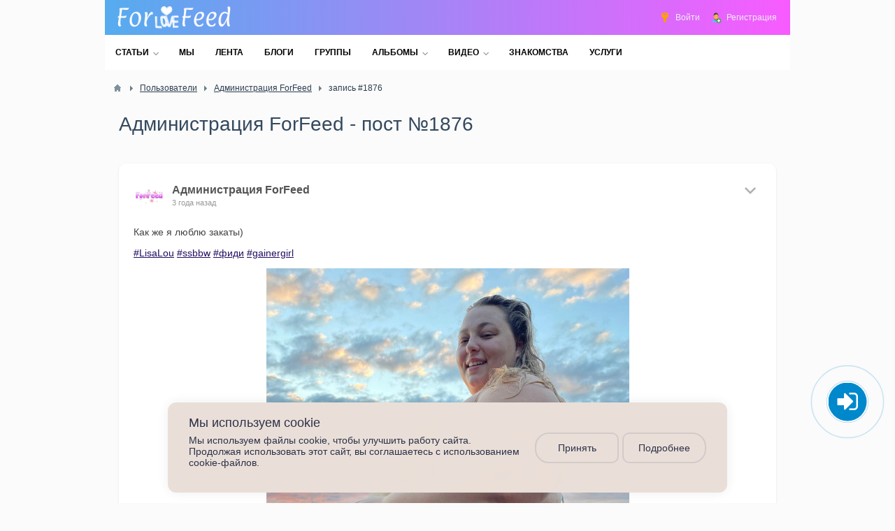

--- FILE ---
content_type: text/html; charset=utf-8
request_url: https://forfeed.club/smartwall/view/1876
body_size: 8040
content:
<!DOCTYPE html>
<html>
<head>
    <title>Администрация ForFeed - пост №1876 &mdash; Клуб ForFeed</title>
    <meta http-equiv="Content-Type" content="text/html; charset=utf-8">
    <meta name="viewport" content="width=device-width, initial-scale=1.0">
                                                    <meta name="keywords" content="plus size, bbw, bhm, curvy, thick, plump, bellied, chubby, fat, obese, super-size, feeders, feedees, полные, толстушки">
		<meta name="description" content="Администрация ForFeed
Как же я люблю закаты)#LisaLou&nbsp;#ssbbw&nbsp;#фиди&nbsp;#gainergirl&nbsp;">
		<meta property="og:title" content="Администрация ForFeed - пост №1876 — Клуб ForFeed"/>
		<meta property="og:description" content="Администрация ForFeed
Как же я люблю закаты)#LisaLou #ssbbw #фиди #gainergirl "/>
		<meta property="og:site_name" content="Клуб ForFeed"/>
		<meta property="og:image" content="https://forfeed.club/upload/000/u3/7/c/059006d5.jpg"/>
		<meta name="twitter:card" content="summary">
		<meta name="twitter:title" content="Администрация ForFeed - пост №1876 — Клуб ForFeed"/>
		<meta name="twitter:description" content="Администрация ForFeed
Как же я люблю закаты)#LisaLou #ssbbw #фиди #gainergirl "/>
		<meta name="twitter:image" content="https://forfeed.club/upload/000/u3/7/c/059006d5.jpg"/>
		<link rel="search" type="application/opensearchdescription+xml" href="/search/opensearch" title="Поиск на Клуб ForFeed" />
		<link rel="apple-touch-icon" sizes="57x57" href="/upload/pwa/apple-icon-57x57.png">
	<link rel="apple-touch-icon" sizes="60x60" href="/upload/pwa/apple-icon-60x60.png">
	<link rel="apple-touch-icon" sizes="72x72" href="/upload/pwa/apple-icon-72x72.png">
	<link rel="apple-touch-icon" sizes="76x76" href="/upload/pwa/apple-icon-76x76.png">
	<link rel="apple-touch-icon" sizes="114x114" href="/upload/pwa/apple-icon-114x114.png">
	<link rel="apple-touch-icon" sizes="120x120" href="/upload/pwa/apple-icon-120x120.png">
	<link rel="apple-touch-icon" sizes="144x144" href="/upload/pwa/apple-icon-144x144.png">
	<link rel="apple-touch-icon" sizes="152x152" href="/upload/pwa/apple-icon-152x152.png">
	<link rel="apple-touch-icon" sizes="180x180" href="/upload/pwa/apple-icon-180x180.png">
	<link rel="icon" type="image/png" sizes="192x192"  href="/upload/pwa/android-icon-192x192.png">
	<link rel="icon" type="image/png" sizes="32x32" href="/upload/pwa/favicon-32x32.png">
	<link rel="icon" type="image/png" sizes="96x96" href="/upload/pwa/favicon-96x96.png">
	<link rel="icon" type="image/png" sizes="16x16" href="/upload/pwa/favicon-16x16.png">
	<link rel="manifest" href="/upload/pwa/manifest.json">
	<meta name="msapplication-TileColor" content="#ffffff">
	<meta name="msapplication-TileImage" content="/upload/pwa/ms-icon-144x144.png">
	<meta name="theme-color" content="#ffffff"><script>"serviceWorker"in navigator&&window.addEventListener("load",function(){navigator.serviceWorker.register("/sw.js").then(function(e){console.log("Успешная регистрация службы ServiceWorker: ",e.scope)},function(e){console.log("Ошибка регистрации ServiceWorker: ",e)})});</script>
		<link rel="stylesheet" type="text/css" href="/templates/default/css/theme-text.css?59257936019">
		<link rel="stylesheet" type="text/css" href="/templates/default/css/theme-layout.css?59257936019">
		<link rel="stylesheet" type="text/css" href="/templates/default/css/theme-gui.css?59257936019">
		<link rel="stylesheet" type="text/css" href="/templates/default/css/theme-widgets.css?59257936019">
		<link rel="stylesheet" type="text/css" href="/templates/default/css/theme-content.css?59257936019">
		<link rel="stylesheet" type="text/css" href="/templates/default/css/theme-modal.css?59257936019">
		<link rel="stylesheet" type="text/css" href="/templates/default/controllers/awards/common.css?59257936019">
		<link rel="stylesheet" type="text/css" href="/templates/default/controllers/smartwall/css/smartwall.css?59257936019">
		<link rel="stylesheet" type="text/css" href="/templates/default/controllers/smartwall/css/tipped.css?59257936019">
		<link rel="stylesheet" type="text/css" href="/templates/default/controllers/smartwall/css/jquery.atwho.min.css?59257936019">
		<link rel="stylesheet" type="text/css" href="/templates/default/controllers/smartwall/css/mediaelementplayer.min.css?59257936019">
		<link rel="stylesheet" type="text/css" href="/templates/default/widgets/bootmodal/css/magnific-popup.css?59257936019">
		<link rel="stylesheet" type="text/css" href="/templates/default/widgets/bootmodal/css/animate.min.css?59257936019">
		<link rel="stylesheet" type="text/css" href="/templates/default/widgets/cookiebox/css/cookie-box.css?59257936019">
		<script src="/templates/default/js/jquery.js?59257936019" ></script>
		<script src="/templates/default/js/jquery-modal.js?59257936019" ></script>
		<script src="/templates/default/js/core.js?59257936019" ></script>
		<script src="/templates/default/js/modal.js?59257936019" ></script>
		<script src="//yastatic.net/es5-shims/0.0.2/es5-shims.min.js" ></script>
		<script src="//yastatic.net/share2/share.js" ></script>
		<script src="/templates/default/controllers/smartwall/js/smartwall.js?59257936019" ></script>
		<script src="/templates/default/controllers/smartwall/js/jquery.photoset-grid.min.js?59257936019" ></script>
		<script src="/templates/default/controllers/smartwall/js/jquery.lazy.min.js?59257936019" ></script>
		<script src="/templates/default/controllers/smartwall/js/tipped.min.js?59257936019" ></script>
		<script src="/templates/default/controllers/smartwall/js/jquery.gifplayer.js?59257936019" ></script>
		<script src="/templates/default/controllers/smartwall/js/jquery.caret.min.js?59257936019" ></script>
		<script src="/templates/default/controllers/smartwall/js/jquery.atwho.min.js?59257936019" ></script>
		<script src="/templates/default/controllers/smartwall/js/mediaelement-and-player.min.js?59257936019" ></script>
		<script src="/templates/default/controllers/smartwall/js/moreContent.min.js?59257936019" ></script>
		<script src="/templates/default/widgets/bootmodal/js/jquery.magnific-popup.min.js?59257936019" ></script>
		<script src="/templates/default/widgets/blockcopy/js/add_link.js?59257936019" ></script>
		<script src="/templates/default/widgets/cookiebox/js/cookie-box.js?59257936019" ></script>
		    <meta name="csrf-token" content="7174fd042f8d2530e006ad80f48c2e19afb0d2a53d9411cc9f8fcbae8864d4c2" />
    <meta name="generator" content="" />
    <style>#layout header #logo a, #layout header #logo > span {
    background-image: url("/upload/000/u1/f/d/d5dbdc07.png") !important;
    background-size: contain;
}
#body section {
    float: left !important;
}
#body aside {
    float: right !important;
}
#body aside .menu li ul {
    left: auto !important;
    }
@media screen and (max-width: 980px) {
    #layout { width: 98% !important; min-width: 0 !important; }
}
</style>
	<!-- Global site tag (gtag.js) - Google Analytics -->
<script async src="https://www.googletagmanager.com/gtag/js?id=G-PE60TKM3QM"></script>
<script>
  window.dataLayer = window.dataLayer || [];
  function gtag(){dataLayer.push(arguments);}
  gtag('js', new Date());

  gtag('config', 'G-PE60TKM3QM');
</script>
</head>
<body id="desktop_device_type">

    <div id="layout">

        
        <header>
            <div id="logo">
                                    <a href="/"></a>
                            </div>
            <div class="widget_ajax_wrap" id="widget_pos_header"><ul class="menu">

    
    
        
        
        
        <li class="ajax-modal key">
                            <a title="Войти" class="item" href="/auth/login" target="_self" >
                    <span class="wrap">
                        Войти                                            </span>
                </a>
            
            
        
    
        
                    </li>
        
        
        <li class="user_add">
                            <a title="Регистрация" class="item" href="/auth/register" target="_self" >
                    <span class="wrap">
                        Регистрация                                            </span>
                </a>
            
            
        
    
            </li></ul>
    </div>
        </header>

                    <nav>
                <div class="widget_ajax_wrap" id="widget_pos_top"><ul class="menu">

    
    
        
        
        
        <li class="folder">
                            <a title="Статьи" class="item" href="/articles" target="_self" >
                    <span class="wrap">
                        Статьи                                            </span>
                </a>
            
            <ul>
        
    
        
        
        
        <li >
                            <a title="Новости сообщества" class="item" href="/novosti-soobschestva" target="_self" >
                    <span class="wrap">
                        Новости сообщества                                            </span>
                </a>
            
            
        
    
        
                    </li>
        
        
        <li >
                            <a title="Статьи | Заметки пользователей" class="item" href="/stati-zametki-polzovatelei" target="_self" >
                    <span class="wrap">
                        Статьи | Заметки пользователей                                            </span>
                </a>
            
            
        
    
        
                    </li>
        
        
        <li >
                            <a title="Рассказы" class="item" href="/rasskazy" target="_self" >
                    <span class="wrap">
                        Рассказы                                            </span>
                </a>
            
            
        
    
        
                    </li>
        
        
        <li >
                            <a title="О проекте" class="item" href="/o-proekte" target="_self" >
                    <span class="wrap">
                        О проекте                                            </span>
                </a>
            
            
        
    
        
                    </li>
        
        
        <li >
                            <a title="Обратная связь" class="item" href="/obratnaja-svjaz" target="_self" >
                    <span class="wrap">
                        Обратная связь                                            </span>
                </a>
            
            
        
    
        
                    </li>
        
        
        <li >
                            <a title="Правила" class="item" href="/pravila" target="_self" >
                    <span class="wrap">
                        Правила                                            </span>
                </a>
            
            
        
    
        
                    </li>
        
        
        <li >
                            <a title="Согласие на обработку персональных данных" class="item" href="/soglasie-na-obrabotku-personalnyh-dannyh" target="_self" >
                    <span class="wrap">
                        Согласие на обработку персональных данных                                            </span>
                </a>
            
            
        
    
        
                    </li>
        
        
        <li >
                            <a title="Как стать членом клуба" class="item" href="/signa" target="_self" >
                    <span class="wrap">
                        Как стать членом клуба                                            </span>
                </a>
            
            
        
    
        
                    </li>
        
        
        <li >
                            <a title="Деньги, донаты, кэшбэки" class="item" href="/vashi-donaty" target="_self" >
                    <span class="wrap">
                        Деньги, донаты, кэшбэки                                            </span>
                </a>
            
            
        
    
        
                    </li>
        
        
        <li >
                            <a title="Реферальная программа" class="item" href="/referalnaja-programma" target="_self" >
                    <span class="wrap">
                        Реферальная программа                                            </span>
                </a>
            
            
        
    
        
                    </li>
        
        
        <li >
                            <a title="Новости" class="item" href="/news" target="_self" >
                    <span class="wrap">
                        Новости                                            </span>
                </a>
            
            
        
    
        
                    </li>
        
        
        <li >
                            <a title="Блоги" class="item" href="/blogs" target="_self" >
                    <span class="wrap">
                        Блоги                                            </span>
                </a>
            
            
        
    
                    </li></ul>
        
                    </li>
        
        
        <li >
                            <a title="Мы" class="item" href="/u/index/lastlogged" target="_self" >
                    <span class="wrap">
                        Мы                                            </span>
                </a>
            
            
        
    
        
                    </li>
        
        
        <li >
                            <a title="Лента" class="item" href="/activity" target="_self" >
                    <span class="wrap">
                        Лента                                            </span>
                </a>
            
            
        
    
        
                    </li>
        
        
        <li >
                            <a title="Блоги" class="item" href="/blogs" target="_self" >
                    <span class="wrap">
                        Блоги                                            </span>
                </a>
            
            
        
    
        
                    </li>
        
        
        <li >
                            <a title="Группы" class="item" href="/clubs" >
                    <span class="wrap">
                        Группы                                            </span>
                </a>
            
            
        
    
        
                    </li>
        
        
        <li class="folder">
                            <a title="Альбомы" class="item" href="/albums" target="_self" >
                    <span class="wrap">
                        Альбомы                                            </span>
                </a>
            
            <ul>
        
    
        
        
        
        <li >
                            <a title="Последние фото" class="item" href="/photos" target="_self" >
                    <span class="wrap">
                        Последние фото                                            </span>
                </a>
            
            
        
    
                    </li></ul>
        
                    </li>
        
        
        <li class="folder">
                            <a title="Видео" class="item" href="/video" target="_self" >
                    <span class="wrap">
                        Видео                                            </span>
                </a>
            
            <ul>
        
    
        
        
        
        <li >
                            <a title="Каналы пользователей" class="item" href="/channels" target="_self" >
                    <span class="wrap">
                        Каналы пользователей                                            </span>
                </a>
            
            
        
    
                    </li></ul>
        
                    </li>
        
        
        <li >
                            <a title="Знакомства" class="item" href="/board" target="_self" >
                    <span class="wrap">
                        Знакомства                                            </span>
                </a>
            
            
        
    
        
                    </li>
        
        
        <li >
                            <a title="Услуги" class="item" href="/favors" target="_self" >
                    <span class="wrap">
                        Услуги                                            </span>
                </a>
            
            
        
    
            </li></ul>
    </div>
            </nav>
        
        <div id="body">
            
            
            
            
            <section style="width:100%">

                <div class="widget_ajax_wrap" id="widget_pos_left-top"></div>

                                    <article>
                                                    <div id="breadcrumbs">
                                <ul itemscope itemtype="https://schema.org/BreadcrumbList">

    <li class="home" itemprop="itemListElement" itemscope itemtype="https://schema.org/ListItem">
        <a href="/" title="Главная" itemprop="item">
            <meta itemprop="name" content="Главная" />
            <meta itemprop="position" content="1" />
        </a>
    </li>

    
        <li class="sep"></li>

        
            
            <li itemprop="itemListElement" itemscope itemtype="https://schema.org/ListItem">
                                    <a href="/u" itemprop="item">
                        <span itemprop="name">
                            Пользователи                        </span>
                    </a>
                                <meta itemprop="position" content="2" />
            </li>

                            <li class="sep"></li>
            
            
        
            
            <li itemprop="itemListElement" itemscope itemtype="https://schema.org/ListItem">
                                    <a href="/u/3" itemprop="item">
                        <span itemprop="name">
                            Администрация ForFeed                        </span>
                    </a>
                                <meta itemprop="position" content="3" />
            </li>

                            <li class="sep"></li>
            
            
        
            
            <li itemprop="itemListElement" itemscope itemtype="https://schema.org/ListItem">
                                    <span itemprop="name">
                        запись #1876                    </span>
                                <meta itemprop="position" content="4" />
            </li>

            
            
        
    </ul>                            </div>
                                                <div id="controller_wrap">
                                                        	<h1>Администрация ForFeed - пост №1876</h1>
<div class="smartwall_items_list sw_users_box">
	

						<div class="smartwall_item" id="swi_1876" data-controller="users" data-target="3" data-sss="1">
									<div class="swi_head">
				<div class="swih_avatar">
											<a href="/u/3" class="mention_user " name="3">
							<img class="img-fluid" src="/upload/old/users/avatars/small/2ed2daa58a0e09a57a4e116600a6118f.png" alt="Администрация ForFeed" title="Администрация ForFeed" />													</a>
									</div>
									<div class="swih_setmenu">
						<div class="swih_setting" onClick="$($(this)).toggleClass('swih_hovered').siblings().slideToggle(200)">
							<svg xmlns="http://www.w3.org/2000/svg" xmlns:xlink="http://www.w3.org/1999/xlink" width="16" height="16"  version="1.1" id="Capa_1" x="0px" y="0px" viewBox="0 0 256 256" style="enable-background:new 0 0 256 256;" xml:space="preserve" class=""><g><g><g><polygon points="225.813,48.907 128,146.72 30.187,48.907 0,79.093 128,207.093 256,79.093   " data-original="#000000" class="active-path" data-old_color="#000000" fill="#B2B2B2"/></g></g></g></svg>
						</div>
						<div class="swih_menu">
							<ul>
																																<li><a href="/smartwall/complain/1876" class="ajax-modal" title="Пожаловаться">Пожаловаться</a></li>
																							</ul>
						</div>
					</div>
								<div class="swih_info">
					<div class="swih_title">
													<a href="/u/3" class="swhi_author mention_user" name="3"><b>Администрация ForFeed</b></a>
																		<small class="swhi_desc"></small>
					</div>
					<h6>
						<span class="swhi_time">3 года назад</span>
					</h6>
			   </div>
			</div>
			<div class="swi_body">
			
				
																		<div class="swli_text is_view_page"><p>Как же я люблю закаты)</p><p><span><a class="AtWho_hashtag" href="/smartwall/hashtag?q=LisaLou"><a class="AtWho_hashtag" href="/smartwall/hashtag?q=LisaLou">#LisaLou</a></a></span> <span><a class="AtWho_hashtag" href="/smartwall/hashtag?q=ssbbw"><a class="AtWho_hashtag" href="/smartwall/hashtag?q=ssbbw">#ssbbw</a></a></span> <span><a class="AtWho_hashtag" href="/smartwall/hashtag?q=фиди"><a class="AtWho_hashtag" href="/smartwall/hashtag?q=фиди">#фиди</a></a></span> <span><a class="AtWho_hashtag" href="/smartwall/hashtag?q=gainergirl"><a class="AtWho_hashtag" href="/smartwall/hashtag?q=gainergirl">#gainergirl</a></a></span> </p></div>
																
										
																	<div class="swli_photos photos_count_1" data-layout="1" rel="gal_1876">
															<img data-src="/upload/000/u3/7/c/059006d5.jpg" src="/upload/000/u3/7/c/059006d5.jpg" />
													</div>					
										
										
										
										
									
								
			</div>
							<div class="swi_footer">
					<div class="swf_reactcomms">
						<div class="swf_reactions_box">
																							<div class="swf_all_reacts">
																																									<span class="swfr_item swfr_love" data-tipped-options="ajax: {data: {item_id: '1876', type: 'love'}}">
												<img src="/templates/default/controllers/smartwall/img/reactions_love.png" alt="love">
											</span>
																																																			<span class="swfr_item swfr_likes" data-tipped-options="ajax: {data: {item_id: '1876', type: 'likes'}}">
												<img src="/templates/default/controllers/smartwall/img/reactions_likes.png" alt="likes">
											</span>
																																																																																																																		<span class="sw_react_counts">5</span>
																	</div>
														<img src="/templates/default/controllers/smartwall/img/loading130.gif" alt="like" class="swdr_load">
						</div>
						<div class="swf_views">
							<div class="swf_comms"><img src="/templates/default/controllers/smartwall/img/comment.png" alt="comment"> <b>0</b></div>
														<div class="swf_view" id="viewBox_1876" data-loader="asyncLoader" data-id="1876" data-user-id="3">
								<img src="/templates/default/controllers/smartwall/img/eye.png" alt="eye"> <b>3393</b>
							</div> 
													</div>
					</div>
											<div class="sw_share_btns">
							<div class="sw_share" data-services="vkontakte,facebook,odnoklassniki,twitter,viber,whatsapp,skype,telegram" data-url="https://forfeed.club/smartwall/view/1876"
							data-title=" запись #1876" 
															data-image="https://forfeed.club/upload/000/u3/7/c/059006d5.jpg" 
																						data-description="Как же я люблю закаты)#LisaLou&nbsp;#ssbbw&nbsp;#фиди&nbsp;#gainergirl&nbsp;" 
														data-title:twitter=" запись #1876"></div>
						</div>
										<div class="swf_btns sw_with_share">
						<div class="sw_facebook_reaction">
							<span class="sw_react_btn">
								
																											<a href="/auth/login" class="sw_react_text ajax-modal">
											<img src="/templates/default/controllers/smartwall/img/like.png" alt="like"> <b>Нравится</b>
										</a>
																																</span>
						</div>
						<div class="swf_btn_comment sw_noselect" onClick="icms.modal.openAjax('/auth/login')"><img src="/templates/default/controllers/smartwall/img/comments.png" alt="comments"> <b>Комментарии</b></div>
													<div class="swf_btn_share" onclick="$('#swi_1876 .sw_share_btns').slideToggle();"><img src="/templates/default/controllers/smartwall/img/share.png" alt="Поделиться"> <b>Поделиться</b></div>
											</div>
				</div>
				<div class="sw_commlist_box" id="coomBox_1876" style="display:none">

					<div class="sw_comms_list" >
											</div>
					
										
										
					
				</div>
				
								
			
		</div>
		
				
		
	</div>                        </div>
                    </article>
                
                <div class="widget_ajax_wrap" id="widget_pos_left-bottom">
<div id="my" class="white-popup mfp-hide">
    <p style="text-align: center;">Для работы с сайтом необходимо&nbsp;<a href="/auth/login">войти</a> или&nbsp;<a href="/auth/login?back=/activity">зарегистрироваться</a>!</p></div>

<style>

.white-popup {
    position: relative;
    background: #FFF;
    padding: 20px;
    width: auto;
    max-width: 500px;
    margin: 20px auto;
	position: relative;
	z-index: 9999;
}

.mfp-close-btn-in .mfp-close {
    color:  !important;
    font-size: 32px !important;
}

</style>


<script>  
document.oncontextmenu = function() {  
return false;  
};  
document.onkeydown = function(e) {  
if (e.keyCode == 123) {  
return false;  
}  
if (e.ctrlKey && e.shiftKey && e.keyCode == 'I'.charCodeAt(0)) {  
return false;  
}   
if (e.ctrlKey && e.keyCode == 'U'.charCodeAt(0)) {  
return false;  
}  
if (e.ctrlKey && e.shiftKey && e.keyCode == 'C'.charCodeAt(0)) {  
return false;
}  
} 
</script>



<div class="widget" id="widget_wrapper_74">
        <div class="body">
        <div class="widget_html_block"><link rel="stylesheet" href="/templates/default/css/font-awesome/css/font-awesome.min.css">
<a class="ajax-modal key" href="/auth/login" target="" title="Вход / Регистрация" rel="noopener noreferrer"><div class="telegram-button"><i class="fa fa-sign-in"></i></div></a>
<style>
.telegram-button {
    position: fixed;
    right: 13px;
    bottom: 90px;
    transform: translate(-50%, -50%);
    background: #0088cc; /*цвет кнопки*/
    border-radius: 50%;
    width: 55px; /*ширина кнопки*/
    height: 55px; /*высота кнопки*/
    color: #fff;
    text-align: center;
    line-height: 53px; /*центровка иконки в кнопке*/
    font-size: 35px; /*размер иконки*/
    z-index: 9999;
}
.telegram-button a {
    color: #fff;
}
.telegram-button:before,
.telegram-button:after {
    content: " ";
    display: block;
    position: absolute;
    border: 50%;
    border: 1px solid #0088cc; /*цвет анимированных волн от кнопки*/
    left: -20px;
    right: -20px;
    top: -20px;
    bottom: -20px;
    border-radius: 50%;
    animation: animate 1.5s linear infinite;
    opacity: 0;
    backface-visibility: hidden;
}

.telegram-button:after{
    animation-delay: .5s;
}

@keyframes animate
{
    0%
    {
        transform: scale(0.5);
        opacity: 0;
    }
    50%
    {
        opacity: 1;
    }
    100%
    {
        transform: scale(1.2);
        opacity: 0;
    }
}
@media (max-width : 800px) {
.telegram-button {
    bottom: 5px; /*отступ кнопки снизу от экрана*/
    left: 70px; /*отступ кнопки слева от экрана(right - справа)*/
  }
}
</style></div>

    </div>
    </div>
<div id="box-cookies" class="box-cookies bottom default">
    <div class="box-cookies-wrapper">
        <div class="box-cookie-content">

            
            <div>

                                                            <h4>Мы используем cookie</h4>
                                    
                                    Мы используем файлы cookie, чтобы улучшить работу сайта. Продолжая использовать этот сайт, вы соглашаетесь с использованием cookie-файлов.                
            </div>

        </div>
        <div class="box-cookie-buttons">
            <a href="#"  class="tap allow js-close">
                Принять            </a>
                            <a href="/privacy-cookie.html" class="tap" >
                                            Подробнее                                    </a>
                    </div>
    </div>
</div></div>

            </section>

            
        </div>

        
<!-- Yandex.Metrika counter -->
<script type="text/javascript" >
   (function(m,e,t,r,i,k,a){m[i]=m[i]||function(){(m[i].a=m[i].a||[]).push(arguments)};
   m[i].l=1*new Date();
   for (var j = 0; j < document.scripts.length; j++) {if (document.scripts[j].src === r) { return; }}
   k=e.createElement(t),a=e.getElementsByTagName(t)[0],k.async=1,k.src=r,a.parentNode.insertBefore(k,a)})
   (window, document, "script", "https://mc.yandex.ru/metrika/tag.js", "ym");

   ym(67915723, "init", {
        clickmap:true,
        trackLinks:true,
        accurateTrackBounce:true,
        webvisor:true
   });
</script>
<noscript><div><img src="https://mc.yandex.ru/watch/67915723" style="position:absolute; left:-9999px;" alt="" /></div></noscript>
<!-- /Yandex.Metrika counter -->

    </div>
    	<script>
	icms.smartwall.options = {"cutlength":260,"limit":10,"views":1,"field_verified":"znakomstvo","email":"lisasha8406@gmail.com","main_sort":"friends","main_sort_other":"react","infinite":1,"infinite_btn":"btn","share":1,"ad_url":"","repeat":1,"guest_add":null,"captcha":1,"maxlength":10000,"placeholder":"\u0427\u0442\u043e \u043d\u043e\u0432\u043e\u0433\u043e? # \u2014 \u0445\u044d\u0448\u0442\u0435\u0433, @ \u2014 \u043e\u0442\u043c\u0435\u0442\u0438\u0442\u044c \u0434\u0440\u0443\u0433\u0430","placeholder_user":"\u041d\u0430\u043f\u0438\u0448\u0438\u0442\u0435 \u0447\u0442\u043e \u043d\u0438\u0431\u0443\u0434\u044c?","autoclose":null,"bb_btns":["bold","italic","underline","anchor","h2","h3","quote","unorderedlist","orderedlist","justifyLeft","justifyRight","justifyCenter","justifyFull"],"comm_maxlength":3000,"comm_placeholder":"\u041a\u043e\u043c\u043c\u0435\u043d\u0442\u0438\u0440\u043e\u0432\u0430\u0442\u044c. @ - \u0434\u0440\u0443\u0433","comm_sort":"DESC","max_record":30,"size_record":3,"gif_provider":"tenor","gif_key":"","smile_path":"upload\/wallsmiles\/","smile_exp":"png","smile_path_comm":"upload\/wallsmiles\/","smile_exp_comm":"png","for_post":0,"for_comments":0,"for_react":0,"for_like":0,"for_vote":0,"rating_post":2,"rating_comments":1,"rating_react":1,"rating_like":1,"rating_vote":1,"seo_title":"","seo_desc":"","seo_title_view":"{target_title} - \u043f\u043e\u0441\u0442 \u2116{id}","h1_title_view":"{target_title} - \u043f\u043e\u0441\u0442 \u2116{id}","seo_desc_view":"{target_title}\n{text}","seo_title_hashtag":"\u041f\u043e\u0438\u0441\u043a \u043f\u043e \u0445\u044d\u0448\u0442\u0435\u0433\u0443 {hashtag_title}","seo_desc_hashtag":"\u0421\u043f\u0438\u0441\u043e\u043a \u043f\u043e\u0441\u0442\u043e\u0432 \u043f\u043e \u0445\u044d\u0448\u0442\u0435\u0433\u0443 {hashtag_title}"};
	icms.smartwall.controller = 'users';
	icms.smartwall.target = '3';
	icms.smartwall.inUser = {"id":0,"email":null,"password":null,"nickname":null,"date_log":"2026-01-16 04:14:25","is_admin":0,"is_logged":false,"friends":[],"subscribes":[],"groups":[1],"ip":"3.23.88.167"};
</script>

		<script>
		icms.smartwall.record_url = '/smartwall/voice';
		icms.smartwall.comments_url = '/smartwall/comments';
		icms.smartwall.answers_url = '/smartwall/comment_answers';
		var LANG_SMARTWALL_DELETE_CONFIRM = 'Вы уверены что хотите удалить запись?';var LANG_SMARTWALL_ERROR_POLL = 'Не удалось загрузить опрос';var LANG_SMARTWALL_ERROR_AUDIO = 'Не удалось загрузить аудио';var LANG_SMARTWALL_LOGIN = 'Авторизация';var LANG_SMARTWALL_PHOTO = 'фото';var LANG_SMARTWALL_DELETE_COMM = 'Вы уверены что хотите удалить комментарий?';var LANG_LOADING = 'Загрузка...';var LANG_SMARTWALL_LIKE = 'Нравится';var LANG_SMARTWALL_LOVE = 'Люблю';var LANG_SMARTWALL_HAHA = 'Смешно';var LANG_SMARTWALL_WOW = 'Ого';var LANG_SMARTWALL_SAD = 'Грустно';var LANG_SMARTWALL_ANGRY = 'Бесит';var LANG_SMARTWALL_WAIT = 'Подождите идет загрузка...';	</script>
	
					<script>
					$(document).ready(function() {
						icms.smartwall.initCommForm('#commText_1876', 1876);
						icms.smartwall.photos[1876] = {};
						icms.smartwall.gifs[1876] = {};
					});
				</script>
				
	
<script>
 jQuery(document).ready(function($) {
  var cookieOptions = { expires: 1, path: '/' };
  if ($.cookie('visit') == undefined) {
    setTimeout(function() {
    $.cookie('visit', true, cookieOptions);
    $.magnificPopup.open({
    items: {
    src: $('#my'),
    },
    type: 'inline',
    midClick: true,
    closeOnBgClick: false,
    removalDelay: 300
    });
  }, 3000);
 }
 }); 
 </script>


</body>
</html>

--- FILE ---
content_type: text/html; charset=utf-8
request_url: https://forfeed.club/smartwall/eye
body_size: 59
content:
{"error":false,"count":3394}

--- FILE ---
content_type: application/javascript; charset=utf-8
request_url: https://forfeed.club/templates/default/controllers/smartwall/js/jquery.gifplayer.js?59257936019
body_size: 3089
content:
/*
* Gifplayer v0.3.4
* Customizable jquery plugin to play and stop animated gifs. Similar to 9gag's
* (c)2014 Rubén Torres - rubentdlh@gmail.com
* Released under the MIT license
*/

(function (factory) {
  if(typeof module === "object" && typeof module.exports === "object") {
    module.exports = factory(require("jquery"));
  } else {
    factory(jQuery);
  }
}(function($) {

	function GifPlayer(preview, options){
		this.previewElement = preview;
		this.options = options;
		this.animationLoaded = false;
	}

	GifPlayer.scopes = new Array();

	GifPlayer.prototype = {

		supportedFormats: ['gif', 'jpeg', 'jpg', 'png'],

		activate: function(){
			var self = this;
			if(this.previewElement.width() === 0){
				setTimeout(function(){
					self.activate();
				}, 100);
			}else{
				self.mode = self.getOption('mode');
				self.wrap();
				self.addSpinner();
				self.addControl();
				self.addEvents();
			}
		},

		wrap: function(){
			this.previewElement.addClass('gifplayer-ready');
			this.wrapper = this.previewElement.wrap("<div class='gifplayer-wrapper'></div>").parent();
			this.wrapper.css('width', this.previewElement.width());
			this.wrapper.css('height', this.previewElement.height());
			this.previewElement.css('cursor','pointer');
		},

		addSpinner: function(){
			this.spinnerElement = $("<div class = 'spinner'></div>");
			this.wrapper.append(this.spinnerElement);
			this.spinnerElement.hide();
		},

		getOption: function(option){
			var dataOption = this.previewElement.data(option.toLowerCase());
			if(dataOption != undefined && dataOption != ''){
				return dataOption;
			}else{
				return this.options[option];
			}
		},

		addControl: function(){
			var label = this.getOption('label');
			this.playElement = $("<ins class='play-gif'>" + label + "</ins>");
			this.wrapper.append(this.playElement);
			this.playElement.css('top', this.previewElement.height()/2 - this.playElement.height()/2);
			this.playElement.css('left', this.previewElement.width()/2 - this.playElement.width()/2);
		},

		addEvents: function(){
			var gp = this;
			var playOn = this.getOption('playOn');

			switch(playOn){
				case 'click':
					gp.playElement.on( 'click', function(e){
						gp.previewElement.trigger('click');
					});
					gp.previewElement.on( 'click', function(e){
						// Fire event onClick
						gp.getOption('onClick').call(gp.previewElement, e);

						gp.loadAnimation();
						e.preventDefault();
						e.stopPropagation();
					});

					break;
				case 'hover':
					gp.previewElement.on( 'click mouseover', function(e){
						gp.loadAnimation();
						e.preventDefault();
						e.stopPropagation();
					});
					break;
				case 'auto':
					console.log('auto not implemented yet');
					break;
				default:
					console.log(playOn + ' is not accepted as playOn value.');
			}
		},

		processScope: function(){
			var scope = this.getOption('scope');
			if( scope ){
				if(GifPlayer.scopes[scope]){
					GifPlayer.scopes[scope].stopGif();
				}
				GifPlayer.scopes[scope] = this;
			}
		},

		loadAnimation: function(){
			this.processScope();

			this.spinnerElement.show();

			if( this.mode == 'gif'){
				this.loadGif();
			}else if(this.mode == 'video'){
				if(!this.videoLoaded){
					this.loadVideo();
				}else{
					this.playVideo();
				}

			}
			// Fire event onPlay
			this.getOption('onPlay').call(this.previewElement);
		},

		stopGif: function(){
			this.gifElement.hide();
			this.previewElement.show();
			this.playElement.show();
			this.resetEvents();
			this.getOption('onStop').call(this.previewElement);
		},

		getFile: function( ext ){
			// Obtain the resource default path
			var gif = this.getOption(ext);
			if(gif != undefined && gif != ''){
				return gif;
			}else{
				replaceString = this.previewElement.attr('src');

				for (i = 0; i < this.supportedFormats.length; i++) {
					pattrn = new RegExp( this.supportedFormats[i]+'$', 'i' );
					replaceString = replaceString.replace( pattrn, ext );
				}

				return replaceString;
			}
		},

		loadGif: function(){
			var gp = this;

			gp.playElement.hide();

			if(!this.animationLoaded){
				this.enableAbort();
			}
			var gifSrc = this.getFile('gif');
			var gifWidth = this.previewElement.width();
			var gifHeight = this.previewElement.height();

			this.gifElement=$("<img class='gp-gif-element' width='"+ gifWidth + "' height=' "+ gifHeight +" '/>");

			var wait = this.getOption('wait');
			if(wait){
				//Wait until gif loads
				this.gifElement.on({ load: function(){
					gp.animationLoaded = true;
					gp.resetEvents();
					gp.previewElement.hide();
					gp.wrapper.append(gp.gifElement);
					gp.spinnerElement.hide();
					gp.getOption('onLoadComplete').call(gp.previewElement);
				}});
			}else{
				//Try to show gif instantly
				gp.animationLoaded = true;
				gp.resetEvents();
				gp.previewElement.hide();
				gp.wrapper.append(gp.gifElement);
				gp.spinnerElement.hide();
			}
			this.gifElement.css('cursor','pointer');
			this.gifElement.css('position','absolute');
			this.gifElement.css('top','0');
			this.gifElement.css('left','0');
			this.gifElement.attr('src', gifSrc);
			this.gifElement.click( function(e){
				// Fire event onClick
				gp.getOption('onClick').call(gp.previewElement, e);

				$(this).remove();
				gp.stopGif();
				e.preventDefault();
				e.stopPropagation();
			});
			gp.getOption('onLoad').call(gp.previewElement);

		},

		loadVideo: function(){
			this.videoLoaded = true;

			var videoSrcMp4 = this.getFile('mp4');
			var videoSrcWebm = this.getFile('webm');
			var videoWidth = this.previewElement.width();
			var videoHeight = this.previewElement.height();

			this.videoElement = $('<video class="gp-video-element" width="' +
				videoWidth + 'px" height="' + videoHeight + '" style="margin:0 auto;width:' +
				videoWidth + 'px;height:' + videoHeight + 'px;" autoplay="autoplay" loop="loop" muted="muted" poster="' +
				this.previewElement.attr('src') + '"><source type="video/mp4" src="' +
				videoSrcMp4 + '"><source type="video/webm" src="' + videoSrcWebm + '"></video>');

			var gp = this;

			var checkLoad = function(){
				if(gp.videoElement[0].readyState === 4){
					gp.playVideo();
					gp.animationLoaded = true;
				}else{
					setTimeout(checkLoad, 100);
				}
			};

			var wait = this.getOption('wait');
			if(wait){
				checkLoad();
			}else{
				this.playVideo();
			}

			this.videoElement.on('click', function(){
				if(gp.videoPaused){
					gp.resumeVideo();
				}else{
					gp.pauseVideo();
				}
			});
		},

		playVideo: function(){
			this.spinnerElement.hide();
			this.previewElement.hide();
			this.playElement.hide();

			this.gifLoaded = true;
			this.previewElement.hide();
			this.wrapper.append(this.videoElement);
			this.videoPaused = false;
			this.videoElement[0].play();
			this.getOption('onPlay').call(this.previewElement);
		},

		pauseVideo: function(){
			this.videoPaused = true;
			this.videoElement[0].pause();
			this.playElement.show();
			this.mouseoverEnabled = false;
			this.getOption('onStop').call(this.previewElement);
		},

		resumeVideo: function(){
			this.videoPaused = false;
			this.videoElement[0].play();
			this.playElement.hide();
			this.getOption('onPlay').call(this.previewElement);
		},

		enableAbort: function(){
			var gp = this;
			this.previewElement.click( function(e){
				gp.abortLoading(e);
			});
			this.spinnerElement.click( function(e){
				gp.abortLoading(e);
			});
		},

		abortLoading: function(e){
			this.spinnerElement.hide();
			this.playElement.show();
			e.preventDefault();
			e.stopPropagation();
			this.gifElement.off('load').on( 'load', function(ev){
				ev.preventDefault();
				ev.stopPropagation();
			});
			this.resetEvents();
			this.getOption('onStop').call(this.previewElement);
		},

		resetEvents: function(){
			this.previewElement.off('click');
			this.previewElement.off('mouseover');
			this.playElement.off('click');
			this.spinnerElement.off('click');
			this.addEvents();
		}

	};

	$.fn.gifplayer = function(options) {

		// Check if we should operate with some method
		if (/^(play|stop)$/i.test(options)) {

			return this.each( function(){
				// Normalize method's name
				options = options.toLowerCase();
				if($(this).hasClass('gifplayer-ready')){
					//Setup gifplayer object
					var gp = new GifPlayer($(this), null);
					gp.options = {};
					gp.options = $.extend({}, $.fn.gifplayer.defaults, gp.options);
					gp.wrapper = $(this).parent();
					gp.spinnerElement = gp.wrapper.find('.spinner');
					gp.playElement = gp.wrapper.find('.play-gif');
					gp.gifElement = gp.wrapper.find('.gp-gif-element');
					gp.videoElement = gp.wrapper.find('.gp-video-element');
					gp.mode = gp.getOption('mode');

					switch(options){
						case 'play':
							gp.playElement.trigger('click');
							break;
						case 'stop':
							if(!gp.playElement.is(':visible')){
								if(gp.mode == 'gif'){
									gp.stopGif();
								}else if( gp.mode == 'video'){
									gp.videoElement.trigger('click');
								}
							}
							break;
					}
				}
			});

		}else{ //Create instance
			return this.each(function(){
				options = $.extend({}, $.fn.gifplayer.defaults, options);
				var gifplayer = new GifPlayer($(this), options);
				gifplayer.activate();
			});
		}
	};

	$.fn.gifplayer.defaults = {
		label: 'GIF',
		playOn: 'click',
		mode: 'gif',
		gif: '',
		mp4: '',
		webm: '',
		wait: false,
		scope: false,
		onPlay: function(){},
		onStop: function(){},
		onClick: function(){},
		onLoad: function(){},
		onLoadComplete: function(){}
	};

	return GifPlayer;

}));
